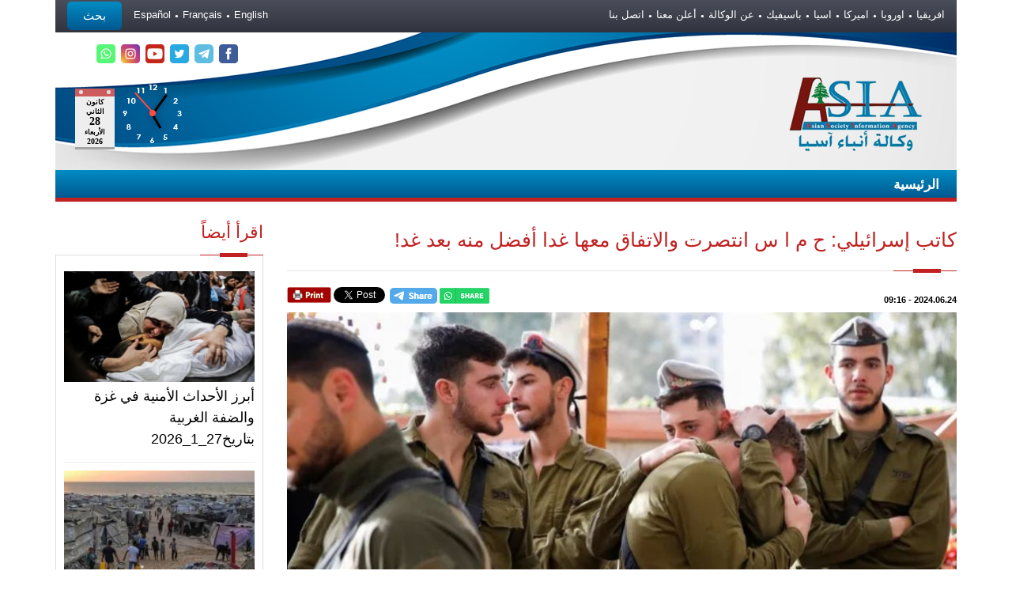

--- FILE ---
content_type: text/html; charset=UTF-8
request_url: https://asianewslb.com/?page=article&id=164662
body_size: 7716
content:
<!DOCTYPE html>
<html>

<head>
		<meta http-equiv="Content-Type" content="text/html; charset=UTF-8">
<title>كاتب إسرائيلي: ح م ا س انتصرت والاتفاق معها غدا أفضل منه بعد غد! - وكالة أنباء آسيا</title>
	
<meta content="article" property="og:type" />
<meta property="og:title" content="" />
<meta property="og:url" content="http://asianewslb.com/?page=article&id=164662" />
<meta property="og:site_name" content="وكالة أنباء آسيا" />
<meta property="og:description" content=""/>
<meta content="http://asianewslb.com/userfiles/" itemprop="thumbnailUrl" property="og:image" />
<meta content="http://asianewslb.com/userfiles/thumb/" itemprop="thumbnailUrl" property="og:image" />
		<meta name="description" content="وكالة أنباء آسيا">
        
        <meta name="description" content="وكالة أنباء آسيا">
		
		<!-- Mobile Meta -->
		
				<meta name="viewport" content="width=device-width, initial-scale=1, maximum-scale=1">
				<!-- Put favicon.ico and apple-touch-icon(s).png in the images folder -->
	    <link rel="shortcut icon" href="images/ico.ico?v=1">
		    	
		<!-- CSS StyleSheets -->
		<link rel="stylesheet" href="css/news.css?v=13">
		<link rel="stylesheet" href="css/font-awesome.min.css">
		<link rel="stylesheet" href="css/animate.css">
		<link rel="stylesheet" href="css/prettyPhoto.css">
		<link rel="stylesheet" href="css/slick.css?v=1">
		<link rel="stylesheet" href="rs-plugin/css/settings.css">
		<link rel="stylesheet" href="css/style.css?v=46">
				<link rel="stylesheet" href="css/responsive.css?v=34">
				<!--[if lt IE 9]>
	    	<link rel="stylesheet" href="css/ie.css">
	    	<script type="text/javascript" src="js/html5.js"></script>
	    <![endif]-->

		

        <link rel="stylesheet" href="css/rtl.css?v=16">
		<link rel="stylesheet" href="css/skins/skin10.css?v=9">
	
	</head>

<!--<body oncopy="return false" oncut="return false" onpaste="return false">-->
	<body>    
	    <!-- site preloader start -->
	   <!-- <div class="page-loader">
	    	<div class="loader-in"></div>
	    </div>-->
	    <!-- site preloader end -->
	    
<div class="pageWrapper">

<div class="login-box">

				<a class="close-login" href="#"><i class="fa fa-times"></i></a>

				<form method="get" action="">

				<input type="hidden" name="page" value="search">

					<div class="container">

						

						<div class="login-controls">

							

							<div class="skew-25 input-box left">

								<input type="text" class="txt-box skew25" name="keyword" placeholder="اكتب هنا للبحث" />

							</div>

							<div class="left skew-25 main-bg">

								<input type="submit" class="btn skew25" value="بحث" />

							</div>

							

						</div>

					</div>

				</form>

			</div>



<div id="headWrapper" class="clearfix">



<div class="top-bar">

<div class="container">

<div class="row" style="padding-right: 15px;padding-left: 15px;">



<div class="cell-12">

<ul>






<li><a href="?page=113146">افريقيا</a></li>






<li><a href="?page=184031">اوروبا</a></li>






<li><a href="?page=184032">اميركا</a></li>






<li><a href="?page=184033">اسيا</a></li>






<li><a href="?page=184034">باسيفيك</a></li>






<li><a href="?page=67521">عن الوكالة</a></li>






<li><a href="?page=67522">أعلن معنا</a></li>






<li><a href="?page=67523">اتصل بنا</a></li>






<!--<li><a href="?page=allarticle&id=177493">ارشيف قديم جدا</a></li>-->






<!--<li><a href="?page=allarticle&id=151247">تابعونا على التلغرام للأخبار العاجلة</a></li>-->






<!--<li><a href="?page=allarticle&id=174645">وكالة أنباء آسيا</a></li>-->






<!--<li><a href="?page=allarticle&id=67554">مقالات خضر عواركة</a></li>-->






<!--<li><a href="?page=allarticle&id=68316">لبنان</a></li>-->






<!--<li><a href="?page=allarticle&id=176838">سوريا</a></li>-->






<!--<li><a href="?page=allarticle&id=149694">يوميات فلسطين</a></li>-->






<!--<li><a href="?page=allarticle&id=150317">عربي ودولي</a></li>-->






<!--<li><a href="?page=allarticle&id=190248">حكي شباب بدقيقة ونص</a></li>-->






<!--<li><a href="?page=allarticle&id=146795">ملفات هامة</a></li>-->






<!--<li><a href="?page=allarticle&id=68321">منوعات</a></li>-->






<!--<li><a href="?page=allarticle&id=68075">مقابلات</a></li>-->






<!--<li><a href="?page=allarticle&id=68004">بحوث ودراسات</a></li>-->






<!--<li><a href="?page=allarticle&id=68318">اقتصاد</a></li>-->






<!--<li><a href="?page=allarticle&id=178828">من المحافظات السورية</a></li>-->






<!--<li><a href="?page=allarticle&id=68320">أخبار الفن</a></li>-->






<!--<li><a href="?page=allarticle&id=94652">Asi Web Tv Mix</a></li>-->






</ul>



<span class="login-btn">

بحث

</span>
   
<ul style="float: left;margin-left: 15px;">
  <li><a href="/en">English</a></li>
  <li><a href="/fr">Français</a></li>
  <li><a href="/es">Español</a></li>
  </ul>

 
</div>



</div>

</div>

</div>



<div class="container headerMarginBottom" style="height: 174px;">

				    

<div class="row headerBG" style="height: 174px; position: relative">



<div class="calendar">

  <div class="pages"></div>

</div>



<div class="clock_container">



<div class="clock">

  <div class="clockdrawing">

    <span class="hour"></span>

    <span class="minute"></span>

    <span class="second"></span>

    <span class="dot"></span>

  </div>

</div>



</div>



<script>



const pages = document.querySelector('.pages');

const locale = 'ar-sy';



let date = new Date();

let dayNum = date.getDate();

let month = date.getMonth();

let dayName = date.toLocaleString(locale, { weekday: 'long' });

let monthName = date.toLocaleString(locale, { month: 'long' });

let year = date.getFullYear();



function daysInMonth(month, year) {

  return new Date(year, month + 1, 0).getDate();

}



function getNewDate() {

  if (dayNum < daysInMonth(month, year)) {

    dayNum++;

  } else {

    dayNum = 1;

  }

  if (dayNum === 1 && month < 11) {

    month++;

  } else if (dayNum === 1 && month === 11) {

    month = 0;

  }

  if (dayNum === 1 && month === 0) {

    year++;

  }

  const newDate = new Date(year, month, dayNum);



var arabicMonth, arabicDay;



dayName = newDate.toLocaleString('ar-sy', { weekday: 'long' });



monthName = newDate.toLocaleString('ar-sy', { month: 'long' });



}



function handleClick(e) {

  getNewDate();

  updateCalendar(e.target);

}



function updateCalendar(target) {

  if (target && target.classList.contains('page')) {

    target.classList.add('tear');

    setTimeout(() => {

      pages.removeChild(target);

    }, 800);

  } else {

    return;

  }

  renderPage();

}



function renderPage() {

  const newPage = document.createElement('div');

  newPage.classList.add('page');

  newPage.innerHTML = `

    <p class="month">${monthName}</p>

    <p class="day">${dayNum}</p>

    <p class="day-name">${dayName}</p>

    <p class="year">${year}</p>

  `;

  pages.appendChild(newPage);

}



renderPage();



pages.addEventListener('click', handleClick);



////////////////////////////////////////////////////////



var inc = 1000;



clock();



function clock() {

  const date = new Date();



  const hours = ((date.getHours() + 11) % 12 + 1);

  const minutes = date.getMinutes();

  const seconds = date.getSeconds();

  

  const hour = hours * 30;

  const minute = minutes * 6;

  const second = seconds * 6;

  

  document.querySelector('.hour').style.transform = `rotate(${hour}deg)`

  document.querySelector('.minute').style.transform = `rotate(${minute}deg)`

  document.querySelector('.second').style.transform = `rotate(${second}deg)`

}



setInterval(clock, inc);



</script>

<ul class="social-list right topsocial">



<li class="fx" data-animate="fadeInDown" data-animation-delay="100">

<a data-title="تابعنا على الفيس بوك" data-tooltip="true" data-position="bottom" href="https://www.facebook.com/asia.news.leb/" target="_blank">

<img height="24" src="images/f.png" width="24">

</a>

</li>

<li class="fx" data-animate="fadeInDown" data-animation-delay="300">

<a data-title="تابعنا على التليغرام" data-tooltip="true" data-position="bottom" href="https://t.me/joinchat/7O7svTjKVjhkZGZk" target="_blank">

<img height="24" src="images/tel.png" width="24">

</a>

</li>

<li class="fx" data-animate="fadeInDown" data-animation-delay="500">

<a data-title="تابعنا على التويتر" data-tooltip="true" data-position="bottom" href="https://twitter.com/anba2_asia" target="_blank">

<img height="24" src="images/t.png" width="24">

</a>

</li>

<li class="fx" data-animate="fadeInDown" data-animation-delay="700">

<a data-title="تابعنا على اليوتيوب" data-tooltip="true" data-position="bottom" href="https://www.youtube.com/channel/UCndyDcgT7h3bq8FzLeS6sDQ" target="_blank">

<img height="24" src="images/u.png" width="24">

</a>

</li>



<li class="fx" data-animate="fadeInDown" data-animation-delay="900">

<a data-title="تابعنا على الانستغرام" data-tooltip="true" data-position="bottom" href="https://www.instagram.com/asia_news_agency/" target="_blank">

<img height="24" src="images/in.png" width="24">

</a>

</li>



<li class="fx" data-animate="fadeInDown" data-animation-delay="1100">

<a data-title="راسلنا على الواتس اب" data-tooltip="true" data-position="bottom" href="https://chat.whatsapp.com/H4vqhP4MFg34Cqw3Vflqym" target="_blank">

<img height="24" src="images/w.png" width="24">

</a>

</li>



</ul>







<div class="logo left cell-4">



<a href="http://www.asianewslb.com/"></a>



</div>



<div class="cell-8">







</div>



</div>



</div>

	    

<header class="top-head top-head-4" data-sticky="true">



<div class="container">



<div class="nav-4">



<div class="gray-nav">



<!-- top navigation menu start -->



<nav class="top-nav mega-menu news">



<ul class="mainmenuul">



<li class="showLink">



<a href="http://www.asianewslb.com/"><span>الرئيسية</span></a>



</li>






<li class="hideLink">



<a href="http://www.asianewslb.com/"><span>الرئيسية</span></a>



</li>



								 

	




</ul>







</nav>

							    <!-- top navigation menu end -->

	

</div>

</div>






					    

					    					    					    

				    </div>

				    

				    

				    

			    </header>

			    <!-- Logo, Global navigation menu and search end -->

			    

			</div>

			<!-- Header End -->

			

					<!-- Content Start -->
<div id="contentWrapper" class="news-site">

<div class="padd-vertical-30">
              
<div class="container">

<div class="row">

<div class="cell-9 blog-thumbs" style="padding-right: 15px;">

<h1 class='block-head'>كاتب إسرائيلي: ح م ا س انتصرت والاتفاق معها غدا أفضل منه بعد غد!</h1>
<div class="article_page" style="line-height: 200%; font-size: 16pt;word-wrap: break-word;">

<p class="date">

<div style="float: right; line-height: 300%; width: 100%; font-size: 8pt;">


<font style="font-size: 8pt; font-family: arial">

<span class="date2">

2024.06.24
</span>
 - 
<span class="time">

09:16
</span>

</font>

<!-- AddThis Button BEGIN -->

<div class="addthis_toolbox addthis_default_style " style="float:left; line-height: normal !important">

<div id="fb-root"></div>

<script>(function(d, s, id) {
  var js, fjs = d.getElementsByTagName(s)[0];
  if (d.getElementById(id)) return;
  js = d.createElement(s); js.id = id;
  js.src = "//connect.facebook.net/en_GB/sdk.js#xfbml=1&version=v2.0";
  fjs.parentNode.insertBefore(js, fjs);
}(document, 'script', 'facebook-jssdk'));</script>


<a href="https://api.whatsapp.com/send?text=https://asianewslb.com%2F%3Fpage%3Darticle%26id%3D164662" data-action="share/whatsapp/share" target="_blank"><img src=images/whatsapp-share-button.png style="margin-top: -13px;"></a>

<a href="https://t.me/share/url?url=https://asianewslb.com%2F%3Fpage%3Darticle%26id%3D164662&text=" target="_blank"><img src=images/telegram.png style="margin-top: -13px;"></a>

<div class="fb-share-button" data-type="button" style="font-weight: bolder; font-family: arial; color: #0000ff" data-href="http://asianewslb.com/?page=article&id=164662">Facebook Share</div>

<a href="https://twitter.com/share" class="twitter-share-button" data-count="none">Tweet</a>

<script>!function(d,s,id){var js,fjs=d.getElementsByTagName(s)[0],p=/^http:/.test(d.location)?'http':'https';if(!d.getElementById(id)){js=d.createElement(s);js.id=id;js.src=p+'://platform.twitter.com/widgets.js';fjs.parentNode.insertBefore(js,fjs);}}(document, 'script', 'twitter-wjs');</script>



<a href="print.php?id=164662">

<img src="images/prnt.gif" title="طباعة" alt="طباعة" width="56" height="20" style="vertical-align: unset;" />

</a>

</div>

</div>

</p>

<div style="text-align: center; float: right; width: 100%; margin-bottom: 15px">


<a class='highslide' href="userfiles/1236604.jpg" onclick="return hs.expand(this)">

<img src="userfiles/1236604.jpg" class="news_photo">

</a>


</div>

<p><span style="font-size: medium;">سخر الكاتب الإسرائيلي جدعون ليفي من التقارير التي أصدرها الاحتلال لوسائل الإعلام حول إعلانها خلال الأيام القادمة أنه تمكن من القضاء على كتائب القسام الجناح العسكري لحركة المقاومة الإسلامية حماس.</span></p>
<p><span style="font-size: medium;">وكشف ليفي في مقال نشره في صحيفة &quot;هآرتس&quot; العبرية عن الخطة التي يهدف الاحتلال إليها خلف ذلك الإعلان والتي تتمثل في إتاحة المجال لانسحاب معظم القوات الإسرائيلية من غزة ونقلها إلى الحدود الشمالية لشن حملة أخرى &quot;مظفرة ومجيدة&quot; في لبنان.</span></p>
<p><span style="font-size: medium;">وأشار إلى أن كل يوم يمر على الاحتلال في غزة لن يفضي سوى إلى مزيد من الغرق، وعلق قائلا: &quot;هل أنك سحقت كل كتائب حماس في رفح، التي كانت تبعدنا شعرة عن تحقيق نصر تام، فعليك أن تخفي كل ما حدث لـ&quot;إسرائيل&quot; من الداخل والخارج وما يحول دون إعلان النصر، لأن الأهم هو مغادرة غزة&quot;. وأكد أن &quot;إسرائيل&quot; لم ولن تحقق أي نصر في غزة، وكان عليها أن تتظاهر بالنزول من الشجرة الملطخة بالدماء التي تسلقتها، وهي شجرة لم يكن عليها أن تتسلقها أصلا. وتابع مستهزئا، &quot;من الأفضل لـ&quot;إسرائيل&quot; أن تتصنع النصر، وعليها الاعتراف أن حماس انتصرت دبلوماسيا واجتماعيا وأخلاقيا واقتصاديا&quot;.</span></p>
<p><span style="font-size: medium;">ولفت ليفي إلى أن وضع &quot;إسرائيل&quot; نهاية &quot;الحرب&quot; أسوأ بكثير مما كان عليه في بدايتها، واصفا &quot;الحرب&quot; بأنها &quot;لا لزوم لها&quot;. وذكر أن الحروب تقاس بنتائجها، نتائج &quot;حرب&quot; غزة كانت معروفة سلفا حيث تجلت في تورط لا جدوى منه، وسفك دماء الفلسطينيين وكأنها ماء، وحول &quot;إسرائيل&quot; إلى دولة منبوذة و&quot;كل ذلك من أجل لا شيء&quot;.</span></p>
<p><span style="font-size: medium;">وختم ليفي مقاله قائلا،&quot;آن الأوان للخروج من غزة عبر اتفاق مع حماس ينهي &quot;الحرب&quot; ويؤدي إلى إطلاق الجنود الأسرى وآلاف السجناء الفلسطينيين. والاتفاق غدا أفضل منه بعد غد &quot;وعلينا كإسرائيليين أن نتخلى عن كبريائنا، ونتحمل إهانة بقاء حماس بالسلطة، وعلينا أن نسارع لتحقيق ذلك&quot;.&nbsp;</span></p>
<div class="tools">


<div class="addthis_toolbox addthis_default_style " style="float:left">

<div id="fb-root"></div>
<script>(function(d, s, id) {
  var js, fjs = d.getElementsByTagName(s)[0];
  if (d.getElementById(id)) return;
  js = d.createElement(s); js.id = id;
  js.src = "//connect.facebook.net/en_GB/sdk.js#xfbml=1&version=v2.0";
  fjs.parentNode.insertBefore(js, fjs);
}(document, 'script', 'facebook-jssdk'));</script>

<div class="fb-share-button" data-type="button" style="font-weight: bolder; font-family: arial; color: #0000ff" data-href="http://asianewslb.com/?page=article&id=164662">Facebook Share</div>

<a href="https://twitter.com/share" class="twitter-share-button" data-count="none">Tweet</a>
<script>!function(d,s,id){var js,fjs=d.getElementsByTagName(s)[0],p=/^http:/.test(d.location)?'http':'https';if(!d.getElementById(id)){js=d.createElement(s);js.id=id;js.src=p+'://platform.twitter.com/widgets.js';fjs.parentNode.insertBefore(js,fjs);}}(document, 'script', 'twitter-wjs');</script>



<script>
function backToTop() {
    var x1 = x2 = x3 = 0;
    var y1 = y2 = y3 = 0;

    if (document.documentElement) {
        x1 = document.documentElement.scrollLeft || 0;
        y1 = document.documentElement.scrollTop || 0;
    }

    if (document.body) {
        x2 = document.body.scrollLeft || 0;
        y2 = document.body.scrollTop || 0;
    }

    x3 = window.scrollX || 0;
    y3 = window.scrollY || 0;

    var x = Math.max(x1, Math.max(x2, x3));
    var y = Math.max(y1, Math.max(y2, y3));

    window.scrollTo(Math.floor(x / 1.101), Math.floor(y / 1.101));

    if (x > 0 || y > 0) {
        window.setTimeout("backToTop()", 25);
    }
}
</script>

<a href="print.php?id=164662">

<img src="images/prnt.gif" title="طباعة" alt="طباعة" width="56" height="20" style="vertical-align: unset !important" />

</a>

<a style="cursor: pointer" onclick="backToTop();">

<img src="images/top.gif" title="عودة للأعلى" alt="عودة للأعلى" width="56" height="20" style="vertical-align: unset !important" />

</a>

</div>

</div>
<!--End Tools div-->

</div>

<div style="float: right;width: 100%;">

<div class="divider divider-10 fx animated fadeInUp" data-animate="fadeInUp">
										<a href="#" class="to-tp">
											<i class="divid_center fa fa-chevron-up"></i>
										</a>
</div>

</div>

<style>
.comment_form td{
padding: 3px 20px;
border: none
}
.comment_form tr{
background: none !important;
}
.comment_form input,.comment_form textarea{
width: 100%;
padding: 3px 5px
}
</style>
<form name="apply" method="post" class="comment_form" style="text-align: center !important">

<table border="0" cellspacing="0" cellpadding="0" dir="rtl" align="center" style="font-size: 10pt; border-radius: 10px; border: none; width: 100%; margin: auto !important; background: #EBE9E9; float: none;display: inline-table;">

<tr><td align="center" colspan="2" style="color:#960001; font-size: 12pt; padding: 20px !important"><strong>اضافة تعليق</strong></td></tr>

<tr>
<td align="right">

<input type=text name="name" placeholder="* الاسم" id="name" value="" size="20" required style="border-radius: 10px; border: solid 1px #C3C3C3" /> 

</td></tr>

<tr>

<td align="right"><input type="text" placeholder="البريد الالكتروني" style="direction: ltr; text-align: right;border-radius: 10px; border: solid 1px #C3C3C3" name="email" id="email" value="" size="20"></td></tr>

<tr>

<td align="right"><input type=text name="title" placeholder="العنوان" id="title" value="" class="khan" size="20" style="border-radius: 10px; border: solid 1px #C3C3C3"> 

</td></tr>

<tr>

<td align="right" class="khan"><textarea wrap='on' rows='12' cols='43' name='comment' id='comment' placeholder="* التعليق" style="border-radius: 10px; border: solid 1px #C3C3C3" required></textarea></td></tr>

  <tr>

<td align="right">

<font color="#FF0000">*</font> اكتب ناتج 2 <strong>+</strong> 6<input type="hidden" value="8" name="result"> 
<input type=text name="security_code" id="security_code" size="2" style="border-radius: 10px; border: solid 1px #C3C3C3;width: auto">

	  </td>

	</tr>

<tr>

<td align="center" style="padding-bottom: 20px">

<input type="hidden" name="version" value="1">

<input type="hidden" name="feld" id="feld" value="1">

<input name="addcomment" type='submit' style="border-radius: 10px; padding: 3px 10px;background: #c12121;width: auto" value="إرسال">

</td>

</tr></table>

</form>

</div><!-- end cell-9 -->

<aside class="cell-3 right-sidebar">

<ul class="sidebar_widgets">


<li class="widget r-posts-w">

<h3 class="widget-head">

اقرأ أيضاً

</h3>
		
<div class="widget-content">

<ul>

			
<li>

<div class="cell-12 listnewsimg">

<a href="?page=article&id=191454" title="أبرز الأحداث الأمنية في غزة والضفة الغربية بتاريخ27_1_2026">

<img src="userfiles/thumb/1639458.jpg" alt="أبرز الأحداث الأمنية في غزة والضفة الغربية بتاريخ27_1_2026" title="أبرز الأحداث الأمنية في غزة والضفة الغربية بتاريخ27_1_2026" class="readmoreimg"/>

</a>

</div>


	<div class="cell-12 listnewstitle">
	
		<h4>
			<a href="?page=article&id=191454" class="lnk" title="أبرز الأحداث الأمنية في غزة والضفة الغربية بتاريخ27_1_2026">
				أبرز الأحداث الأمنية في غزة والضفة الغربية بتاريخ27_1_2026			</a>
		</h4>
		
	</div>
</li>

			
<li>

<div class="cell-12 listnewsimg">

<a href="?page=article&id=191450" title="أزمة مرضى غزة تتفاقم بسبب إغلاق معبر رفح ">

<img src="userfiles/thumb/159116.jpg" alt="أزمة مرضى غزة تتفاقم بسبب إغلاق معبر رفح " title="أزمة مرضى غزة تتفاقم بسبب إغلاق معبر رفح " class="readmoreimg"/>

</a>

</div>


	<div class="cell-12 listnewstitle">
	
		<h4>
			<a href="?page=article&id=191450" class="lnk" title="أزمة مرضى غزة تتفاقم بسبب إغلاق معبر رفح ">
				أزمة مرضى غزة تتفاقم بسبب إغلاق معبر رفح 			</a>
		</h4>
		
	</div>
</li>

			
<li>

<div class="cell-12 listnewsimg">

<a href="?page=article&id=191436" title="القاهرة تحدد قواعد صارمة لتشغيل رفح">

<img src="userfiles/thumb/743952.jpg" alt="القاهرة تحدد قواعد صارمة لتشغيل رفح" title="القاهرة تحدد قواعد صارمة لتشغيل رفح" class="readmoreimg"/>

</a>

</div>


	<div class="cell-12 listnewstitle">
	
		<h4>
			<a href="?page=article&id=191436" class="lnk" title="القاهرة تحدد قواعد صارمة لتشغيل رفح">
				القاهرة تحدد قواعد صارمة لتشغيل رفح			</a>
		</h4>
		
	</div>
</li>

			
<li>

<div class="cell-12 listnewsimg">

<a href="?page=article&id=191420" title="أطفال غزة يفضحون سقوط رواية الجيش الإنساني">

<img src="userfiles/thumb/2112.jpg" alt="أطفال غزة يفضحون سقوط رواية الجيش الإنساني" title="أطفال غزة يفضحون سقوط رواية الجيش الإنساني" class="readmoreimg"/>

</a>

</div>


	<div class="cell-12 listnewstitle">
	
		<h4>
			<a href="?page=article&id=191420" class="lnk" title="أطفال غزة يفضحون سقوط رواية الجيش الإنساني">
				أطفال غزة يفضحون سقوط رواية الجيش الإنساني			</a>
		</h4>
		
	</div>
</li>

			
<li>

<div class="cell-12 listnewsimg">

<a href="?page=article&id=191418" title="أنقرة تناقش مع حماس استحقاقات ما بعد الهدنة">

<img src="userfiles/thumb/25464.jpg" alt="أنقرة تناقش مع حماس استحقاقات ما بعد الهدنة" title="أنقرة تناقش مع حماس استحقاقات ما بعد الهدنة" class="readmoreimg"/>

</a>

</div>


	<div class="cell-12 listnewstitle">
	
		<h4>
			<a href="?page=article&id=191418" class="lnk" title="أنقرة تناقش مع حماس استحقاقات ما بعد الهدنة">
				أنقرة تناقش مع حماس استحقاقات ما بعد الهدنة			</a>
		</h4>
		
	</div>
</li>

				
				
</ul>

</div>
</li>



</ul>

</aside>
</div>

</div>

</div>							
</div>

<!-- Content End -->

<footer id="footWrapper">

<div class="footer-top">
<div class="container">
<div class="row">

<div class="cell-3">
<h3 class="block-head">وكالة أنباء آسيا</h3>
<ul class="footer-menu">


<li><a href="http://www.asianewslb.com/">الرئيسية</a></li>


<li><a href="?page=113146">افريقيا</a></li>


<li><a href="?page=184031">اوروبا</a></li>


<li><a href="?page=184032">اميركا</a></li>


<li><a href="?page=184033">اسيا</a></li>


<li><a href="?page=184034">باسيفيك</a></li>


<li><a href="?page=67521">عن الوكالة</a></li>


<li><a href="?page=67522">أعلن معنا</a></li>


<li><a href="?page=67523">اتصل بنا</a></li>

	

</ul>
</div>

<div class="cell-3">
<h3 class="block-head">مواقع فرعية</h3>
<ul class="footer-menu">


</ul>
</div>

<div class="cell-3">
<h3 class="block-head">الأقسام الرئيسية</h3>
<ul class="footer-menu">


<li class="cell-6"><a href="?page=allarticle&id=177493">ارشيف قديم جدا</a></li>


<li class="cell-6"><a href="?page=allarticle&id=151247">تابعونا على التلغرام للأخبار العاجلة</a></li>


<li class="cell-6"><a href="?page=allarticle&id=174645">وكالة أنباء آسيا</a></li>


<li class="cell-6"><a href="?page=allarticle&id=67554">مقالات خضر عواركة</a></li>


<li class="cell-6"><a href="?page=allarticle&id=68316">لبنان</a></li>


<li class="cell-6"><a href="?page=allarticle&id=176838">سوريا</a></li>


<li class="cell-6"><a href="?page=allarticle&id=149694">يوميات فلسطين</a></li>


<li class="cell-6"><a href="?page=allarticle&id=150317">عربي ودولي</a></li>


<li class="cell-6"><a href="?page=allarticle&id=190248">حكي شباب بدقيقة ونص</a></li>


<li class="cell-6"><a href="?page=allarticle&id=146795">ملفات هامة</a></li>


<li class="cell-6"><a href="?page=allarticle&id=68321">منوعات</a></li>


<li class="cell-6"><a href="?page=allarticle&id=68075">مقابلات</a></li>


<li class="cell-6"><a href="?page=allarticle&id=68004">بحوث ودراسات</a></li>


<li class="cell-6"><a href="?page=allarticle&id=68318">اقتصاد</a></li>


<li class="cell-6"><a href="?page=allarticle&id=178828">من المحافظات السورية</a></li>


<li class="cell-6"><a href="?page=allarticle&id=68320">أخبار الفن</a></li>


<li class="cell-6"><a href="?page=allarticle&id=94652">Asi Web Tv Mix</a></li>


</ul>
</div>

<div class="cell-3">
<h3 class="block-head">بحث في الموقع</h3>

<form method="get" action="" id="mc-embedded-subscribe-form" name="mc-embedded-subscribe-form" novalidate class="NL">
<div class="skew-25 input-box left">
<input type="hidden" name="page" value="search">
<input type="email" value="" name="keyword" class="txt-box skew25" id="mce-EMAIL" placeholder="اكتب هنا للبحث" required>
</div>
<div class="left skew-25 NL-btn">
<input type="submit" value="بحث" id="mc-embedded-subscribe" class="btn skew25">
</div>

<div class="Notfication fx animated fadeInRight">
<a class="close-box" href="#"><i class="fa fa-times"></i></a>
<p></p>
</div>
</form>

<center><a href="?page=allarticle&id=67750">
<img src="images/asiatvlogo.png">
</center></center>

</div>

</div>
</div>
</div>
			    <!-- footer bottom bar start -->
			    <div class="footer-bottom">
				    <div class="container">
			    		<div class="row">
				    		<!-- footer copyrights left cell -->
				    		<div class="copyrights cell-5" style="color:#fff">كافة الحقوق محفوظة &copy;

 2014-2026 | <b style="color:#fff">وكالة أنباء آسيا</b> .
				    		<br>


				    		</div>
				    		
				    		<!-- footer social links right cell start -->
						    <div class="cell-7">
							    <ul class="social-list right social-listfooter">

<li class="skew-25"><a href="https://www.facebook.com/asia.news.leb/" target="_blank" data-title="facebook" data-tooltip="true"><span class="fa fa-facebook skew25"></span></a></li>

<li class="skew-25"><a href="https://twitter.com/anba2_asia" target="_blank" data-title="twitter" data-tooltip="true"><span class="fa fa-twitter skew25"></span></a></li>

<li class="skew-25"><a href="https://www.instagram.com/asia_news_agency/" target="_blank" data-title="instagram" data-tooltip="true"><span class="fa fa-instagram skew25"></span></a></li>

<li class="skew-25"><a href="https://t.me/joinchat/7O7svTjKVjhkZGZk" target="_blank" data-title="Telegram" data-tooltip="true"><span class="fa fa-paper-plane skew25"></span></a></li>
							    </ul>
						    </div>
						    <!-- footer social links right cell end -->
						    
			    		</div>
				    </div>
			    </div>
			    <!-- footer bottom bar end -->
			    
		    </footer>		
		    
		    <!-- Back to top Link -->
	    	<div id="to-top" class="main-bg"><span class="fa fa-chevron-up"></span></div>
	    
	    </div>
	    
	    <!-- Load JS siles -->	
 		<script type="text/javascript" src="js/jquery.min.js"></script>
	    
	    <!-- Waypoints script -->
		<script type="text/javascript" src="js/waypoints.min.js"></script>
		
		<script type="text/javascript" src="js/carousel.js"></script>
		
		<!-- Animate numbers increment -->
		<script type="text/javascript" src="js/jquery.animateNumber.min.js"></script>
		
		<!-- slick slider carousel -->
		<script type="text/javascript" src="js/slick.min.js"></script>
		
		<!-- Animate numbers increment -->
		<script type="text/javascript" src="js/jquery.easypiechart.min.js"></script>
		
		<!-- PrettyPhoto script -->
		<script type="text/javascript" src="js/jquery.prettyPhoto.js"></script>
		
		<!-- Share post plugin script -->
		<script type="text/javascript" src="js/jquery.sharrre.min.js"></script>
		
		<!-- Product images zoom plugin -->
		<script type="text/javascript" src="js/jquery.elevateZoom-3.0.8.min.js"></script>
		
		<!-- Input placeholder plugin -->
		<script type="text/javascript" src="js/jquery.placeholder.js"></script>
		
		<!-- NiceScroll plugin -->
		<script type="text/javascript" src="js/jquery.nicescroll.min.js"></script>
		
		<!-- isotope plugin -->
		<script type="text/javascript" src="js/isotope.pkgd.min.js"></script>
		
		
<script type="text/javascript" src="js/highslide-with-gallery.js?v=1"></script>

<link rel="stylesheet" type="text/css" href="js/highslide.css" />

<!--[if lt IE 7]>

<link rel="stylesheet" type="text/css" href="js/highslide-ie6.css" />

<![endif]-->

<script type="text/javascript">

hs.graphicsDir = 'js/graphics/';

hs.align = 'center';

hs.transitions = ['expand', 'crossfade'];

hs.fadeInOut = true;

hs.dimmingOpacity = 0.8;

hs.outlineType = 'rounded-white';

hs.captionEval = 'this.thumb.alt';

hs.marginBottom = 105; 

hs.numberPosition = 'caption';

hs.addSlideshow({

//slideshowGroup: 'group1',

interval: 5000,

repeat: false,

useControls: false,

overlayOptions: {

className: 'text-controls',

position: 'bottom center',

relativeTo: 'viewport',

offsetY: -60

},

thumbstrip: {

position: 'bottom center',

mode: 'horizontal',

relativeTo: 'viewport'

}

});


      $(document).ready(function () {
       
        var carousel = $('#carousel').waterwheelCarousel({
        flankingItems: 4
        
        });

        $('#prev').bind('click', function () {
          carousel.prev();
          return false
        });

        $('#next').bind('click', function () {
          carousel.next();
          return false;
        });
		
		//////
		
		var carousel1 = $('#carousel1').waterwheelCarousel({
        flankingItems: 4
        
        });

        $('#prev1').bind('click', function () {
          carousel1.prev();
          return false
        });

        $('#next1').bind('click', function () {
          carousel1.next();
          return false;
        });


      });
     </script>

		
		<!-- general script file -->
		<script type="text/javascript" src="js/script.js?v=20"></script>
		<script type="text/javascript">
			$('document').ready(function(){
				$('#accordion3').accordion();
			});
		</script>

	</body>
</html>